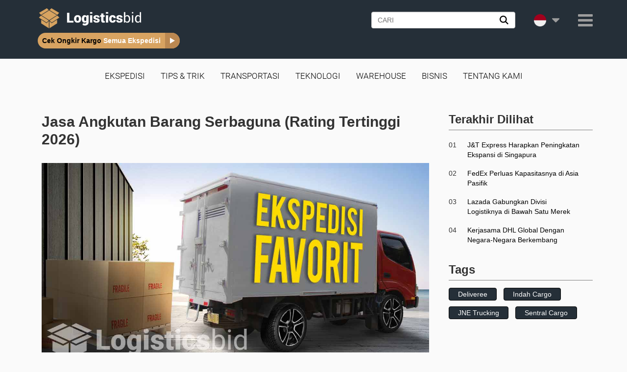

--- FILE ---
content_type: text/html; charset=UTF-8
request_url: https://logisticsbid.com/jasa-angkutan-barang-serbaguna-rating-tertinggi/
body_size: 21332
content:
<!DOCTYPE html>
<html lang='id' >
<head>
	<meta name="google-site-verification" content="BE3WT9y4x8GYKzUQwqE18kYISPa523dQGHTh04PkJQs" />
    <meta http-equiv="X-UA-Compatible" content="IE=edge">
    <meta name="viewport" content="width=device-width, initial-scale=1">
    <link rel="stylesheet" href="/wp-content/themes/gempalogistik/assets/css/style.css">
    <meta name="google-site-verification" content="ZngkPVal9BMBvCbYYoML2e0ro8O9nJBVhzkclv6rN5A" />
    <meta charset="UTF-8">
            <title>
        Jasa Angkutan Barang Serbaguna (Rating Tertinggi 2026)    </title>
    <link rel="shortcut icon" sizes="32x32" href="/wp-content/themes/gempalogistik/assets/img/Favicon-v2.png">
    <link rel="apple-touch-icon-precomposed" href="/wp-content/themes/gempalogistik/assets/img/Favicon-v2.png" />
    <!-- for Google -->
    <meta name="robots" content="index, follow "/>
                            <meta name="description" content="Harga dan layanan dari rekomendasi jasa angkutan barang serbaguna dengan rating tertinggi." />
                                        <!-- for Facebook -->
                <meta property="og:title" content="Jasa Angkutan Barang Serbaguna (Rating Tertinggi 2026)" />
            <meta property="og:type" content="article" />
                <meta property="og:image" content="https://logisticsbid.com/wp-content/uploads/2022/05/jasa-angkutan-barang-terdekat-og-1024x630.jpg"/>
                                    <meta name="og:description" content="Harga dan layanan dari rekomendasi jasa angkutan barang serbaguna dengan rating tertinggi." />
                                                    <meta property="og:url" content="https://logisticsbid.com/jasa-angkutan-barang-serbaguna-rating-tertinggi/"/>
                    <meta property="og:site_name" content="https://logisticsbid.com" />
        <!-- for Twitter -->
                <meta name="twitter:title" content="Jasa Angkutan Barang Serbaguna (Rating Tertinggi 2026)" />
                                     <meta name="twitter:description" content="Harga dan layanan dari rekomendasi jasa angkutan barang serbaguna dengan rating tertinggi." />
                                                    <meta property="og:image" content="https://logisticsbid.com/wp-content/uploads/2022/05/jasa-angkutan-barang-terdekat-og-1024x630.jpg"/>
            <meta name="twitter:card" content="summary"/>
    <meta name="twitter:site" content="@logisticsbid"/>
    <link rel="canonical" href="https://logisticsbid.com/jasa-angkutan-barang-serbaguna-rating-tertinggi/"/>
    <!-- All comments right below to disable Google Analytics for the ticket DLVR-27217 -->
                        <!-- <script async src="https://www.googletagmanager.com/gtag/js?id=UA-182162755-1"></script>
            <script>
                window.dataLayer = window.dataLayer || [];
                function gtag(){dataLayer.push(arguments);}
                gtag('js', new Date());

                gtag('config', 'UA-182162755-1');
            </script>  -->
                    <!-- Global site tag (gtag.js) - Google Analytics -->
            <!-- <script async src="https://www.googletagmanager.com/gtag/js?id=UA-182162755-1"></script>
            <script>
                window.dataLayer = window.dataLayer || [];
                function gtag(){dataLayer.push(arguments);}
                gtag('js', new Date());

                gtag('config', 'UA-182162755-1');
            </script>  -->
                    <!-- Global site tag (gtag.js) - Google Analytics -->
            <!-- <script async src="https://www.googletagmanager.com/gtag/js?id=UA-182162755-1"></script> -->
            <!-- <script>
                window.dataLayer = window.dataLayer || [];
                function gtag(){dataLayer.push(arguments);}
                gtag('js', new Date());
                gtag('config', 'UA-182162755-1');
            </script>  -->
            <!-- End Google Tag Manager -->
        
        <!-- Google Tag Manager -->
        <script>(function(w,d,s,l,i){w[l]=w[l]||[];w[l].push({'gtm.start':
            new Date().getTime(),event:'gtm.js'});var f=d.getElementsByTagName(s)[0],
            j=d.createElement(s),dl=l!='dataLayer'?'&l='+l:'';j.async=true;j.src=
            'https://www.googletagmanager.com/gtm.js?id='+i+dl;f.parentNode.insertBefore(j,f);
            })(window,document,'script','dataLayer','GTM-T337ZX3');</script>
            <!-- End Google Tag Manager -->
        <script type="application/ld+json"> {"@context": "https://schema.org",
  "@type": "FAQPage",
  "mainEntity": [
    {
      "@type": "Question",
      "name": "Apa saja 4 hal yang perlu diperhatikan dalam memilih jasa angkutan barang?",
      "acceptedAnswer": {
        "@type": "Answer",
        "text": "Pertama, lihat daftar jasa angkutan barang kami yang paling berperingkat di artikel ini. Kemudian baca terus untuk melihat dan membandingkan harga, layanan, dan manfaatnya. Artikel kami membagikan detail berharga tentang masing-masing dan memberikan rekomendasi yang berguna."
      }
    },
    {
      "@type": "Question",
      "name": "Siapa angkutan barang serba guna dengan peringkat tertinggi terdekat?",
      "acceptedAnswer": {
        "@type": "Answer",
        "text": "Deliveree, JNE, dan Indah Cargo adalah nama-nama berperingkat tinggi yang kami rekomendasikan. Cakupan layanan mereka yang luas memungkinkan mereka untuk memenuhi berbagai jenis pemesanan dan kebutuhan. Pada artikel ini, kami berbicara tentang jenis layanan mereka secara lebih rinci dan membandingkan harga. Lihat mana yang cocok untuk Anda."
      }
    },
    {
      "@type": "Question",
      "name": "Angkutan barang mana yang paling mudah dipesan?",
      "acceptedAnswer": {
        "@type": "Answer",
        "text": "Itu tergantung apakah Anda lebih suka menelepon, menggunakan Whatsapp, atau jika Anda lebih suka aplikasi. Revolusi teknologi telah tiba sehingga semakin umum menggunakan aplikasi untuk melakukan pemesanan. 3 dari 5 penyedia peringkat tertinggi kami memiliki aplikasi dengan yang paling populer adalah Deliveree dengan aplikasi populer di Google Play dan Apple Apps Store. Baca artikel kami untuk melihat perbandingan penyedia terbaik dan cara memesan masing-masing."
      }
    }
]} </script>            <meta name='robots' content='max-image-preview:large' />
<link rel='dns-prefetch' href='//logisticsbid.com' />
<link rel="alternate" type="application/rss+xml" title="Logisticsbid &raquo; Jasa Angkutan Barang Serbaguna (Rating Tertinggi 2026) Comments Feed" href="https://logisticsbid.com/jasa-angkutan-barang-serbaguna-rating-tertinggi/feed/" />
<link rel='stylesheet' id='wp-block-library-css' href='https://logisticsbid.com/wp-includes/css/dist/block-library/style.min.css?ver=6.6.2' type='text/css' media='all' />
<style id='wpjoli-joli-table-of-contents-style-inline-css' type='text/css'>


</style>
<style id='classic-theme-styles-inline-css' type='text/css'>
/*! This file is auto-generated */
.wp-block-button__link{color:#fff;background-color:#32373c;border-radius:9999px;box-shadow:none;text-decoration:none;padding:calc(.667em + 2px) calc(1.333em + 2px);font-size:1.125em}.wp-block-file__button{background:#32373c;color:#fff;text-decoration:none}
</style>
<style id='global-styles-inline-css' type='text/css'>
:root{--wp--preset--aspect-ratio--square: 1;--wp--preset--aspect-ratio--4-3: 4/3;--wp--preset--aspect-ratio--3-4: 3/4;--wp--preset--aspect-ratio--3-2: 3/2;--wp--preset--aspect-ratio--2-3: 2/3;--wp--preset--aspect-ratio--16-9: 16/9;--wp--preset--aspect-ratio--9-16: 9/16;--wp--preset--color--black: #000000;--wp--preset--color--cyan-bluish-gray: #abb8c3;--wp--preset--color--white: #ffffff;--wp--preset--color--pale-pink: #f78da7;--wp--preset--color--vivid-red: #cf2e2e;--wp--preset--color--luminous-vivid-orange: #ff6900;--wp--preset--color--luminous-vivid-amber: #fcb900;--wp--preset--color--light-green-cyan: #7bdcb5;--wp--preset--color--vivid-green-cyan: #00d084;--wp--preset--color--pale-cyan-blue: #8ed1fc;--wp--preset--color--vivid-cyan-blue: #0693e3;--wp--preset--color--vivid-purple: #9b51e0;--wp--preset--gradient--vivid-cyan-blue-to-vivid-purple: linear-gradient(135deg,rgba(6,147,227,1) 0%,rgb(155,81,224) 100%);--wp--preset--gradient--light-green-cyan-to-vivid-green-cyan: linear-gradient(135deg,rgb(122,220,180) 0%,rgb(0,208,130) 100%);--wp--preset--gradient--luminous-vivid-amber-to-luminous-vivid-orange: linear-gradient(135deg,rgba(252,185,0,1) 0%,rgba(255,105,0,1) 100%);--wp--preset--gradient--luminous-vivid-orange-to-vivid-red: linear-gradient(135deg,rgba(255,105,0,1) 0%,rgb(207,46,46) 100%);--wp--preset--gradient--very-light-gray-to-cyan-bluish-gray: linear-gradient(135deg,rgb(238,238,238) 0%,rgb(169,184,195) 100%);--wp--preset--gradient--cool-to-warm-spectrum: linear-gradient(135deg,rgb(74,234,220) 0%,rgb(151,120,209) 20%,rgb(207,42,186) 40%,rgb(238,44,130) 60%,rgb(251,105,98) 80%,rgb(254,248,76) 100%);--wp--preset--gradient--blush-light-purple: linear-gradient(135deg,rgb(255,206,236) 0%,rgb(152,150,240) 100%);--wp--preset--gradient--blush-bordeaux: linear-gradient(135deg,rgb(254,205,165) 0%,rgb(254,45,45) 50%,rgb(107,0,62) 100%);--wp--preset--gradient--luminous-dusk: linear-gradient(135deg,rgb(255,203,112) 0%,rgb(199,81,192) 50%,rgb(65,88,208) 100%);--wp--preset--gradient--pale-ocean: linear-gradient(135deg,rgb(255,245,203) 0%,rgb(182,227,212) 50%,rgb(51,167,181) 100%);--wp--preset--gradient--electric-grass: linear-gradient(135deg,rgb(202,248,128) 0%,rgb(113,206,126) 100%);--wp--preset--gradient--midnight: linear-gradient(135deg,rgb(2,3,129) 0%,rgb(40,116,252) 100%);--wp--preset--font-size--small: 13px;--wp--preset--font-size--medium: 20px;--wp--preset--font-size--large: 36px;--wp--preset--font-size--x-large: 42px;--wp--preset--spacing--20: 0.44rem;--wp--preset--spacing--30: 0.67rem;--wp--preset--spacing--40: 1rem;--wp--preset--spacing--50: 1.5rem;--wp--preset--spacing--60: 2.25rem;--wp--preset--spacing--70: 3.38rem;--wp--preset--spacing--80: 5.06rem;--wp--preset--shadow--natural: 6px 6px 9px rgba(0, 0, 0, 0.2);--wp--preset--shadow--deep: 12px 12px 50px rgba(0, 0, 0, 0.4);--wp--preset--shadow--sharp: 6px 6px 0px rgba(0, 0, 0, 0.2);--wp--preset--shadow--outlined: 6px 6px 0px -3px rgba(255, 255, 255, 1), 6px 6px rgba(0, 0, 0, 1);--wp--preset--shadow--crisp: 6px 6px 0px rgba(0, 0, 0, 1);}:where(.is-layout-flex){gap: 0.5em;}:where(.is-layout-grid){gap: 0.5em;}body .is-layout-flex{display: flex;}.is-layout-flex{flex-wrap: wrap;align-items: center;}.is-layout-flex > :is(*, div){margin: 0;}body .is-layout-grid{display: grid;}.is-layout-grid > :is(*, div){margin: 0;}:where(.wp-block-columns.is-layout-flex){gap: 2em;}:where(.wp-block-columns.is-layout-grid){gap: 2em;}:where(.wp-block-post-template.is-layout-flex){gap: 1.25em;}:where(.wp-block-post-template.is-layout-grid){gap: 1.25em;}.has-black-color{color: var(--wp--preset--color--black) !important;}.has-cyan-bluish-gray-color{color: var(--wp--preset--color--cyan-bluish-gray) !important;}.has-white-color{color: var(--wp--preset--color--white) !important;}.has-pale-pink-color{color: var(--wp--preset--color--pale-pink) !important;}.has-vivid-red-color{color: var(--wp--preset--color--vivid-red) !important;}.has-luminous-vivid-orange-color{color: var(--wp--preset--color--luminous-vivid-orange) !important;}.has-luminous-vivid-amber-color{color: var(--wp--preset--color--luminous-vivid-amber) !important;}.has-light-green-cyan-color{color: var(--wp--preset--color--light-green-cyan) !important;}.has-vivid-green-cyan-color{color: var(--wp--preset--color--vivid-green-cyan) !important;}.has-pale-cyan-blue-color{color: var(--wp--preset--color--pale-cyan-blue) !important;}.has-vivid-cyan-blue-color{color: var(--wp--preset--color--vivid-cyan-blue) !important;}.has-vivid-purple-color{color: var(--wp--preset--color--vivid-purple) !important;}.has-black-background-color{background-color: var(--wp--preset--color--black) !important;}.has-cyan-bluish-gray-background-color{background-color: var(--wp--preset--color--cyan-bluish-gray) !important;}.has-white-background-color{background-color: var(--wp--preset--color--white) !important;}.has-pale-pink-background-color{background-color: var(--wp--preset--color--pale-pink) !important;}.has-vivid-red-background-color{background-color: var(--wp--preset--color--vivid-red) !important;}.has-luminous-vivid-orange-background-color{background-color: var(--wp--preset--color--luminous-vivid-orange) !important;}.has-luminous-vivid-amber-background-color{background-color: var(--wp--preset--color--luminous-vivid-amber) !important;}.has-light-green-cyan-background-color{background-color: var(--wp--preset--color--light-green-cyan) !important;}.has-vivid-green-cyan-background-color{background-color: var(--wp--preset--color--vivid-green-cyan) !important;}.has-pale-cyan-blue-background-color{background-color: var(--wp--preset--color--pale-cyan-blue) !important;}.has-vivid-cyan-blue-background-color{background-color: var(--wp--preset--color--vivid-cyan-blue) !important;}.has-vivid-purple-background-color{background-color: var(--wp--preset--color--vivid-purple) !important;}.has-black-border-color{border-color: var(--wp--preset--color--black) !important;}.has-cyan-bluish-gray-border-color{border-color: var(--wp--preset--color--cyan-bluish-gray) !important;}.has-white-border-color{border-color: var(--wp--preset--color--white) !important;}.has-pale-pink-border-color{border-color: var(--wp--preset--color--pale-pink) !important;}.has-vivid-red-border-color{border-color: var(--wp--preset--color--vivid-red) !important;}.has-luminous-vivid-orange-border-color{border-color: var(--wp--preset--color--luminous-vivid-orange) !important;}.has-luminous-vivid-amber-border-color{border-color: var(--wp--preset--color--luminous-vivid-amber) !important;}.has-light-green-cyan-border-color{border-color: var(--wp--preset--color--light-green-cyan) !important;}.has-vivid-green-cyan-border-color{border-color: var(--wp--preset--color--vivid-green-cyan) !important;}.has-pale-cyan-blue-border-color{border-color: var(--wp--preset--color--pale-cyan-blue) !important;}.has-vivid-cyan-blue-border-color{border-color: var(--wp--preset--color--vivid-cyan-blue) !important;}.has-vivid-purple-border-color{border-color: var(--wp--preset--color--vivid-purple) !important;}.has-vivid-cyan-blue-to-vivid-purple-gradient-background{background: var(--wp--preset--gradient--vivid-cyan-blue-to-vivid-purple) !important;}.has-light-green-cyan-to-vivid-green-cyan-gradient-background{background: var(--wp--preset--gradient--light-green-cyan-to-vivid-green-cyan) !important;}.has-luminous-vivid-amber-to-luminous-vivid-orange-gradient-background{background: var(--wp--preset--gradient--luminous-vivid-amber-to-luminous-vivid-orange) !important;}.has-luminous-vivid-orange-to-vivid-red-gradient-background{background: var(--wp--preset--gradient--luminous-vivid-orange-to-vivid-red) !important;}.has-very-light-gray-to-cyan-bluish-gray-gradient-background{background: var(--wp--preset--gradient--very-light-gray-to-cyan-bluish-gray) !important;}.has-cool-to-warm-spectrum-gradient-background{background: var(--wp--preset--gradient--cool-to-warm-spectrum) !important;}.has-blush-light-purple-gradient-background{background: var(--wp--preset--gradient--blush-light-purple) !important;}.has-blush-bordeaux-gradient-background{background: var(--wp--preset--gradient--blush-bordeaux) !important;}.has-luminous-dusk-gradient-background{background: var(--wp--preset--gradient--luminous-dusk) !important;}.has-pale-ocean-gradient-background{background: var(--wp--preset--gradient--pale-ocean) !important;}.has-electric-grass-gradient-background{background: var(--wp--preset--gradient--electric-grass) !important;}.has-midnight-gradient-background{background: var(--wp--preset--gradient--midnight) !important;}.has-small-font-size{font-size: var(--wp--preset--font-size--small) !important;}.has-medium-font-size{font-size: var(--wp--preset--font-size--medium) !important;}.has-large-font-size{font-size: var(--wp--preset--font-size--large) !important;}.has-x-large-font-size{font-size: var(--wp--preset--font-size--x-large) !important;}
:where(.wp-block-post-template.is-layout-flex){gap: 1.25em;}:where(.wp-block-post-template.is-layout-grid){gap: 1.25em;}
:where(.wp-block-columns.is-layout-flex){gap: 2em;}:where(.wp-block-columns.is-layout-grid){gap: 2em;}
:root :where(.wp-block-pullquote){font-size: 1.5em;line-height: 1.6;}
</style>
<link rel='stylesheet' id='contact-form-7-css' href='https://logisticsbid.com/wp-content/plugins/contact-form-7/includes/css/styles.css?ver=5.9.8' type='text/css' media='all' />
<link rel='stylesheet' id='wpjoli-joli-tocv2-styles-css' href='https://logisticsbid.com/wp-content/plugins/joli-table-of-contents/assets/public/css/wpjoli-joli-table-of-contents.min.css?ver=2.6.0' type='text/css' media='all' />
<link rel='stylesheet' id='wpjoli-joli-tocv2-theme-original-css' href='https://logisticsbid.com/wp-content/plugins/joli-table-of-contents/assets/public/css/themes/original.min.css?ver=2.6.0' type='text/css' media='all' />
<link rel="https://api.w.org/" href="https://logisticsbid.com/wp-json/" /><link rel="alternate" title="JSON" type="application/json" href="https://logisticsbid.com/wp-json/wp/v2/posts/11053" /><link rel="EditURI" type="application/rsd+xml" title="RSD" href="https://logisticsbid.com/xmlrpc.php?rsd" />
<meta name="generator" content="WordPress 6.6.2" />
<link rel='shortlink' href='https://logisticsbid.com/?p=11053' />
		<style type="text/css" id="wp-custom-css">
			li.page_item.page-item-2200 {
	display: none;
}
#tag-content .post-list .owl-item .post-contents img {
    height: 0;
}
#tag-content .post-list .owl-item.active .post-contents img {
    height: auto;
}		</style>
		    <noscript>Your browser does not support JavaScript!</noscript>
    <script  src="/wp-content/themes/gempalogistik/assets/js/jquery-3.6.0.min.js?ver=3.6.0" ></script>
    <!-- script for clarity tracking -->
    <script type="text/javascript">
        (function(c,l,a,r,i,t,y){
            c[a]=c[a]||function(){(c[a].q=c[a].q||[]).push(arguments)};
            t=l.createElement(r);t.async=1;t.src="https://www.clarity.ms/tag/"+i;
            y=l.getElementsByTagName(r)[0];y.parentNode.insertBefore(t,y);
        })(window, document, "clarity", "script", "si9fxc0frf");
    </script>
</head>
<body id="id-site"class="post-template-default single single-post postid-11053 single-format-standard">
    <!-- <a href="https://gempalogistik.id/?page_id=21" id="myBtn" class="rotate"><p>Contact us</p></a> -->
    <!-- Google Tag Manager (noscript) -->
    <noscript><iframe src="https://www.googletagmanager.com/ns.html?id=GTM-T337ZX3"
    height="0" width="0" style="display:none;visibility:hidden"></iframe></noscript>
    <!-- End Google Tag Manager (noscript) -->
  <nav class="navbar navbar-inverse navbar-gempa">
        <div class="container container-header">
        <div class="navbar-header navbar-logo">
                    <a class="navbar-brand" title="Logisticsbid" href="https://logisticsbid.com"><img src="/wp-content/uploads/2019/04/Logisticsbid-Logo.png" class="logo-home" alt="Logo"></a>
                    <div class="button-wrapper-mb">
                <div class="country-flags">
                    <div class="country-flags-container button-country-toggle">
                        <div class="current-flag">
                                                            <img src="/wp-content/uploads/2019/09/indonesia.png" alt="Logisticsbid Indonesia" class="flag-indonesia">
                                                    </div>
                        <i class="fa fa-caret-down"></i>
                    </div>

                        <ul class="sub-menu-country">
                            <li class="active-country">
                                <div class="menu-div-as-link" onclick="onClickDivAsLink('https://logisticsbid.com')">
                                    <img src="/wp-content/uploads/2019/09/indonesia.png" alt="Logisticsbid Indonesia" class="flag-indonesia">
                                    <span>Indonesia</span>
                                </div>
                            </li>
                            <li class="">
                                <div class="menu-div-as-link" onclick="onClickDivAsLink('https://logisticsbid.com/ph/')">
                                    <img src="/wp-content/uploads/2019/09/philippines.png" alt="" class="flag-philippines">
                                    <span>Philippines</span>
                                </div>
                            </li>
                            <li class="">
                                <a class="menu-div-as-link" href="https://logisticsbid.com/th/">
                                    <img src="/wp-content/uploads/2019/09/thailand.png" alt="" class="flag-thailand">
                                    <span>ไทย</span>
                                </a>
                            </li>
                        </ul>
                </div>
                <div class="dropdown">
                    <!-- <button onclick="dropdownFunction()" class="dropbtn"></button> -->
                    <button type="button" onclick="dropdownFunction()" class="navbar-toggle hambuger-button" data-target="#navbarGempa">
                        <span class="icon-bar"></span>
                        <span class="icon-bar"></span>
                        <span class="icon-bar"></span>
                    </button>
                </div>
            </div>
                                <div class="cek-ongkir-button menu">
                        <a href="https://logisticsbid.com/cek-ongkir/">
                            <span class="left-part">Cek Ongkir Kargo</span>
                            <span class="center-part">Semua Ekspedisi</span>
                            <span class="icon"></span>
                        </a>
                    </div>
                            

        </div>
        <div class="collapse navbar-collapse" id="navbarGempa">
            <ul class="nav navbar-nav navbar-right">
                <li class="search-wrapper item-sub-menu">
                     <form class="search-form-custom" action="https://logisticsbid.com/" method="get">
 	<div class="form-group">
 		 		<div class="inner-addon right-addon">
 			<input type="text" class="form-control" placeholder="CARI" name="s" id="s" value=""/>
		 	<button type="submit" class="search-submit">
				<img width=18 src="/wp-content/themes/gempalogistik/assets/img/search.svg" alt="search">
			</button>
		</div>
 	</div>
 </form>                </li>
                <li class="country-flags item-sub-menu">
                    <div class="country-flags-container button-country-toggle">
                        <div class="current-flag">
                                                            <img src="/wp-content/uploads/2019/09/indonesia.png" alt="Logisticsbid Indonesia" class="flag-indonesia">
                                                    </div>
                        <i class="fa fa-caret-down"></i>
                    </div>

                        <ul class="sub-menu-country">
                            <li class="active-country">
                                <div class="menu-div-as-link" onclick="onClickDivAsLink('https://logisticsbid.com')">
                                    <img src="/wp-content/uploads/2019/09/indonesia.png" alt="Logisticsbid Indonesia" class="flag-indonesia">
                                    <span>Indonesia</span>
                                </div>
                            </li>
                            <li class="">
                                <div class="menu-div-as-link" onclick="onClickDivAsLink('https://logisticsbid.com/ph/')">
                                    <img src="/wp-content/uploads/2019/09/philippines.png" alt="" class="flag-philippines">
                                    <span>Philippines</span>
                                </div>
                            </li>
                            <li class="">
                                <a class="menu-div-as-link" href="https://logisticsbid.com/th/">
                                    <img src="/wp-content/uploads/2019/09/thailand.png" alt="" class="flag-thailand">
                                    <span>ไทย</span>
                                </a>
                            </li>
                        </ul>
                </li>
                <li class="nav-item dropdown gempa-menu-bars item-sub-menu hambuger-button">
                    <!-- <a class="nav-link dropdown-toggle" href="#" id="navbarDropdown" role="button" data-toggle="dropdown" aria-haspopup="true" aria-expanded="false">
                        <i class="fa fa-bars"></i>
                    </a> -->
                                        <div class="dropdown">
                        <button onclick="myFunction()" class="dropbtn"></button>
                        <div id="myDropdown" class="dropdown-content close-outside">
                            <ul id="menu-main-menu" class="dropdown-menu"><li id="menu-item-7599" class="menu-item menu-item-type-taxonomy menu-item-object-category current-post-ancestor current-menu-parent current-post-parent menu-item-7599 nav-item"><a title="Ekspedisi" href="https://logisticsbid.com/blog/ekspedisi/">Ekspedisi</a></li>
<li id="menu-item-7601" class="menu-item menu-item-type-taxonomy menu-item-object-category menu-item-7601 nav-item"><a title="Tips &#038; Trik" href="https://logisticsbid.com/blog/tips-trik/">Tips &amp; Trik</a></li>
<li id="menu-item-2214" class="menu-item menu-item-type-post_type menu-item-object-page menu-item-home menu-item-2214 nav-item"><a title="Beranda" href="https://logisticsbid.com/">Beranda</a></li>
<li id="menu-item-7603" class="menu-item menu-item-type-taxonomy menu-item-object-category current-post-ancestor current-menu-parent current-post-parent menu-item-7603 nav-item"><a title="Transportasi" href="https://logisticsbid.com/blog/transportasi/">Transportasi</a></li>
<li id="menu-item-7604" class="menu-item menu-item-type-taxonomy menu-item-object-category menu-item-7604 nav-item"><a title="Teknologi" href="https://logisticsbid.com/blog/teknologi/">Teknologi</a></li>
<li id="menu-item-7605" class="menu-item menu-item-type-taxonomy menu-item-object-category menu-item-7605 nav-item"><a title="Warehouse" href="https://logisticsbid.com/blog/warehouse/">Warehouse</a></li>
<li id="menu-item-7606" class="menu-item menu-item-type-taxonomy menu-item-object-category menu-item-7606 nav-item"><a title="Bisnis" href="https://logisticsbid.com/blog/bisnis/">Bisnis</a></li>
<li id="menu-item-2213" class="menu-item menu-item-type-post_type menu-item-object-page menu-item-2213 nav-item"><a title="Tentang Kami" href="https://logisticsbid.com/tentang-kami/">Tentang Kami</a></li>
</ul>                        </div>
                    </div>
                                    </li>
            </ul>
        </div>
        
    </div>
</nav>

<div class="primary-menu-container"><ul id="nav-menu-toggle" class="nav-menu"><li id="menu-item-7565" class="menu-item menu-item-type-taxonomy menu-item-object-category current-post-ancestor current-menu-parent current-post-parent menu-item-7565 nav-item"><a title="Ekspedisi" href="https://logisticsbid.com/blog/ekspedisi/">Ekspedisi</a></li>
<li id="menu-item-7567" class="menu-item menu-item-type-taxonomy menu-item-object-category menu-item-7567 nav-item"><a title="Tips &#038; Trik" href="https://logisticsbid.com/blog/tips-trik/">Tips &amp; Trik</a></li>
<li id="menu-item-7569" class="menu-item menu-item-type-taxonomy menu-item-object-category current-post-ancestor current-menu-parent current-post-parent menu-item-7569 nav-item"><a title="Transportasi" href="https://logisticsbid.com/blog/transportasi/">Transportasi</a></li>
<li id="menu-item-7570" class="menu-item menu-item-type-taxonomy menu-item-object-category menu-item-7570 nav-item"><a title="Teknologi" href="https://logisticsbid.com/blog/teknologi/">Teknologi</a></li>
<li id="menu-item-7571" class="menu-item menu-item-type-taxonomy menu-item-object-category menu-item-7571 nav-item"><a title="Warehouse" href="https://logisticsbid.com/blog/warehouse/">Warehouse</a></li>
<li id="menu-item-7572" class="menu-item menu-item-type-taxonomy menu-item-object-category menu-item-7572 nav-item"><a title="Bisnis" href="https://logisticsbid.com/blog/bisnis/">Bisnis</a></li>
<li id="menu-item-7573" class="menu-item menu-item-type-post_type menu-item-object-page menu-item-7573 nav-item"><a title="Tentang Kami" href="https://logisticsbid.com/tentang-kami/">Tentang Kami</a></li>
</ul></div>        	<div class="primary-content-section">
		<div class="container">
			<div class="primary-content">
				<div class="container">
					<div class="row">
																					<div class="col-md-12 col-xl-12 col-sm-12 col-xs-12">
									<div class="content">
										<div class="content-header">
											<h1>Jasa Angkutan Barang Serbaguna (Rating Tertinggi 2026)</h1>
										</div>
									</div>
									<div class="content-body ">
										<p><img fetchpriority="high" decoding="async" class="alignnone wp-image-11055 size-full" src="https://logisticsbid.com/wp-content/uploads/2022/05/jasa-angkutan-barang-terdekat-og.jpg" alt="Jasa Angkutan Barang Terdekat" width="1200" height="630" srcset="https://logisticsbid.com/wp-content/uploads/2022/05/jasa-angkutan-barang-terdekat-og.jpg 1200w, https://logisticsbid.com/wp-content/uploads/2022/05/jasa-angkutan-barang-terdekat-og-300x158.jpg 300w, https://logisticsbid.com/wp-content/uploads/2022/05/jasa-angkutan-barang-terdekat-og-1024x538.jpg 1024w, https://logisticsbid.com/wp-content/uploads/2022/05/jasa-angkutan-barang-terdekat-og-768x403.jpg 768w" sizes="(max-width: 1200px) 100vw, 1200px"></p>
<p>Dengan banyaknya pilihan yang tersedia, bagaimana Anda memilih <strong>jasa angkutan barang</strong>&nbsp;yang tepat untuk Anda? Mulailah dengan melihat daftar terbaru <strong>angkutan barang</strong> yang telah menerima rating tinggi di pasar. Baca lebih lanjut untuk melihat perbandingan harga, layanan, dan tips rahasia tentang cara mendapatkan hasil maksimal dari <strong>angkutan barang terdekat</strong>.<span style="color: #ffffff">.</span></p>
<div class="cek-ongkir-button blog">
			<a href="https://logisticsbid.com/cek-ongkir/">
				<span class="left-part">Cek Ongkir Kargo</span>
				<span class="center-part">Semua Ekspedisi</span>
				<span class="icon"></span>
			</a>
		</div>
    
    <style>
        .wpj-jtoc.--jtoc-theme-original.--jtoc-has-custom-styles {
        --jtoc-numeration-suffix: ". ";
        }
                .wpj-jtoc.--jtoc-theme-original.--jtoc-has-custom-styles {
        --jtoc-toc-border: 1px solid;
--jtoc-toc-border-color: #dda654;
--jtoc-background-color: #dda654;
--jtoc-title-color: rgba(0,0,0,0.88);
--jtoc-title-font-size: 125%;
--jtoc-title-label-font-weight: 600;
--jtoc-body-background-color: #ddac61;
--jtoc-headings-line-height: 25px;
--jtoc-headings-background-color: rgba(221,51,51,0);
--jtoc-headings-background-color-hover: #dddddd;
--jtoc-numeration-color: #000000;
--jtoc-numeration-color-hover: #000000;
--jtoc-numeration-color-active: #000000;
--jtoc-link-color: #000000;
--jtoc-link-color-hover: #000000;
--jtoc-link-background-color-hover: rgba(221,153,51,0);
--jtoc-link-color-active: #000000;
        }    </style>



<div id="wpj-jtoc" class="wpj-jtoc wpj-jtoc--main --jtoc-the-content --jtoc-theme-original --jtoc-title-align-left --jtoc-toggle-icon --jtoc-toggle-position-right --jtoc-toggle-2 --jtoc-has-numeration --jtoc-has-custom-styles --jtoc-is-folded" >
    
    <!-- TOC -->
    <div class="wpj-jtoc--toc ">
                            <div class="wpj-jtoc--header">
                <div class="wpj-jtoc--header-main">
                                        <div class="wpj-jtoc--title">
                        <span class="wpj-jtoc--title-label">Daftar Isi</span>
                    </div>
                                                                <div class="wpj-jtoc--toggle-wrap">
                                                                                                                    <div class="wpj-jtoc--toggle-box">
                                    <div class="wpj-jtoc--toggle"></div>
                                </div>
                                                    </div>
                                    </div>
            </div>
                                <div class="wpj-jtoc--body">
                        <nav class="wpj-jtoc--nav">
                <ol class="wpj-jtoc--items"><li class="wpj-jtoc--item --jtoc-h2">
        <div class="wpj-jtoc--item-content" data-depth="2">
                        <a href="#section_1" title="Apa Itu Jasa Angkutan Barang?" data-numeration="1" >Apa Itu Jasa Angkutan Barang?</a>
                    </div> <ol class="wpj-jtoc--items"><li class="wpj-jtoc--item --jtoc-h3">
        <div class="wpj-jtoc--item-content" data-depth="3">
                        <a href="#section_2" title="Apa Saja Jasa Angkut Untuk Pindahan?" data-numeration="1.1" >Apa Saja Jasa Angkut Untuk Pindahan?</a>
                    </div> </li></ol></li><li class="wpj-jtoc--item --jtoc-h2">
        <div class="wpj-jtoc--item-content" data-depth="2">
                        <a href="#section_3" title="Ada Berapa Jenis Jasa Angkutan Barang?" data-numeration="2" >Ada Berapa Jenis Jasa Angkutan Barang?</a>
                    </div> <ol class="wpj-jtoc--items"><li class="wpj-jtoc--item --jtoc-h3">
        <div class="wpj-jtoc--item-content" data-depth="3">
                        <a href="#section_4" title="Berdasarkan Jalur Pengiriman" data-numeration="2.1" >Berdasarkan Jalur Pengiriman</a>
                    </div> </li><li class="wpj-jtoc--item --jtoc-h3">
        <div class="wpj-jtoc--item-content" data-depth="3">
                        <a href="#section_5" title="Berdasarkan Jenis Barang" data-numeration="2.2" >Berdasarkan Jenis Barang</a>
                    </div> </li><li class="wpj-jtoc--item --jtoc-h3">
        <div class="wpj-jtoc--item-content" data-depth="3">
                        <a href="#section_6" title="Berdasarkan Kecepatan Pengiriman" data-numeration="2.3" >Berdasarkan Kecepatan Pengiriman</a>
                    </div> </li><li class="wpj-jtoc--item --jtoc-h3">
        <div class="wpj-jtoc--item-content" data-depth="3">
                        <a href="#section_7" title="Berdasarkan Jangkauan Pengiriman" data-numeration="2.4" >Berdasarkan Jangkauan Pengiriman</a>
                    </div> </li><li class="wpj-jtoc--item --jtoc-h3">
        <div class="wpj-jtoc--item-content" data-depth="3">
                        <a href="#section_8" title="Berdasarkan Kapasitas Pengiriman" data-numeration="2.5" >Berdasarkan Kapasitas Pengiriman</a>
                    </div> </li></ol></li><li class="wpj-jtoc--item --jtoc-h2">
        <div class="wpj-jtoc--item-content" data-depth="2">
                        <a href="#section_9" title="Apa Itu Angkutan Barang Khusus?" data-numeration="3" >Apa Itu Angkutan Barang Khusus?</a>
                    </div> <ol class="wpj-jtoc--items"><li class="wpj-jtoc--item --jtoc-h3">
        <div class="wpj-jtoc--item-content" data-depth="3">
                        <a href="#section_10" title="Apa Saja Jenis-Jenis Angkutan Barang Khusus?" data-numeration="3.1" >Apa Saja Jenis-Jenis Angkutan Barang Khusus?</a>
                    </div> </li></ol></li><li class="wpj-jtoc--item --jtoc-h2">
        <div class="wpj-jtoc--item-content" data-depth="2">
                        <a href="#section_11" title="Siapa Saja Pihak-Pihak Terkait dalam Pengangkutan?" data-numeration="4" >Siapa Saja Pihak-Pihak Terkait dalam Pengangkutan?</a>
                    </div> </li><li class="wpj-jtoc--item --jtoc-h2">
        <div class="wpj-jtoc--item-content" data-depth="2">
                        <a href="#section_12" title="Barang Apa Saja yang Bisa Dikirim Jasa Angkut?" data-numeration="5" >Barang Apa Saja yang Bisa Dikirim Jasa Angkut?</a>
                    </div> </li><li class="wpj-jtoc--item --jtoc-h2">
        <div class="wpj-jtoc--item-content" data-depth="2">
                        <a href="#section_13" title="Bagaimana Cara Memilih Jasa Angkutan Barang?" data-numeration="6" >Bagaimana Cara Memilih Jasa Angkutan Barang?</a>
                    </div> <ol class="wpj-jtoc--items"><li class="wpj-jtoc--item --jtoc-h3">
        <div class="wpj-jtoc--item-content" data-depth="3">
                        <a href="#section_14" title="Deliveree" data-numeration="6.1" >Deliveree</a>
                    </div> </li><li class="wpj-jtoc--item --jtoc-h3">
        <div class="wpj-jtoc--item-content" data-depth="3">
                        <a href="#section_15" title="JNE" data-numeration="6.2" >JNE</a>
                    </div> </li><li class="wpj-jtoc--item --jtoc-h3">
        <div class="wpj-jtoc--item-content" data-depth="3">
                        <a href="#section_16" title="Indah Cargo" data-numeration="6.3" >Indah Cargo</a>
                    </div> </li><li class="wpj-jtoc--item --jtoc-h3">
        <div class="wpj-jtoc--item-content" data-depth="3">
                        <a href="#section_17" title="ID Express" data-numeration="6.4" >ID Express</a>
                    </div> </li><li class="wpj-jtoc--item --jtoc-h3">
        <div class="wpj-jtoc--item-content" data-depth="3">
                        <a href="#section_18" title="Sentral Cargo" data-numeration="6.5" >Sentral Cargo</a>
                    </div> </li></ol></li><li class="wpj-jtoc--item --jtoc-h2">
        <div class="wpj-jtoc--item-content" data-depth="2">
                        <a href="#section_19" title="Bagaimana Cara Cek Harga Jasa Angkutan Barang?" data-numeration="7" >Bagaimana Cara Cek Harga Jasa Angkutan Barang?</a>
                    </div> <ol class="wpj-jtoc--items"><li class="wpj-jtoc--item --jtoc-h3">
        <div class="wpj-jtoc--item-content" data-depth="3">
                        <a href="#section_20" title="Cara Cek Harga Deliveree" data-numeration="7.1" >Cara Cek Harga Deliveree</a>
                    </div> </li><li class="wpj-jtoc--item --jtoc-h3">
        <div class="wpj-jtoc--item-content" data-depth="3">
                        <a href="#section_21" title="Cara Cek Harga JNE" data-numeration="7.2" >Cara Cek Harga JNE</a>
                    </div> </li><li class="wpj-jtoc--item --jtoc-h3">
        <div class="wpj-jtoc--item-content" data-depth="3">
                        <a href="#section_22" title="Cara Cek Harga Indah Cargo" data-numeration="7.3" >Cara Cek Harga Indah Cargo</a>
                    </div> </li><li class="wpj-jtoc--item --jtoc-h3">
        <div class="wpj-jtoc--item-content" data-depth="3">
                        <a href="#section_23" title="Cara Cek Harga ID Express" data-numeration="7.4" >Cara Cek Harga ID Express</a>
                    </div> </li><li class="wpj-jtoc--item --jtoc-h3">
        <div class="wpj-jtoc--item-content" data-depth="3">
                        <a href="#section_24" title="Cara Cek Harga Sentral Cargo" data-numeration="7.5" >Cara Cek Harga Sentral Cargo</a>
                    </div> </li></ol></li><li class="wpj-jtoc--item --jtoc-h2">
        <div class="wpj-jtoc--item-content" data-depth="2">
                        <a href="#section_25" title="Layanan Standar yang Disediakan" data-numeration="8" >Layanan Standar yang Disediakan</a>
                    </div> </li><li class="wpj-jtoc--item --jtoc-h2">
        <div class="wpj-jtoc--item-content" data-depth="2">
                        <a href="#section_26" title="Layanan dan Benefit Lainnya." data-numeration="9" >Layanan dan Benefit Lainnya.</a>
                    </div> </li><li class="wpj-jtoc--item --jtoc-h2">
        <div class="wpj-jtoc--item-content" data-depth="2">
                        <a href="#section_27" title="Pertanyaan yang Sering Diajukan" data-numeration="10" >Pertanyaan yang Sering Diajukan</a>
                    </div> </li></ol>            </nav>
                                </div>
            </div>
</div>

<h2 id="section_1" class="joli-heading jtoc-heading"><b>Apa Itu Jasa Angkutan Barang?</b></h2>
<p>Jasa angkutan barang atau jasa angkut barang adalah layanan atau proses memindahkan barang dari satu tempat ke tempat lain. Layanan ini bisa digunakan untuk berbagai keperluan, seperti:</p>
<ul>
<li>Jasa angkut barang pindahan rumah atau kantor.</li>
<li>Jasa angkut pengiriman barang dagangan / bisnis.</li>
<li>Jasa angkut pengiriman barang pribadi.</li>
</ul>
<h3 style="font-size: 20px" id="section_2" class="joli-heading jtoc-heading"><span style="color: #000000"><b>Apa Saja Jasa Angkut Untuk Pindahan?</b></span></h3>
<p>Deliveree, GoBox, Lalamove merupakan pilihan jasa angkut barang yang bisa Anda gunakan untuk pindahan, baik untuk pindahan rumah, kos, apartemen, maupun kantor.</p>
<h2 id="section_3" class="joli-heading jtoc-heading"><b>Ada Berapa Jenis Jasa Angkutan Barang?</b></h2>
<p>Ada lima jenis jasa angkutan barang berdasarkan beberapa faktor, di antaranya:</p>
<h3 style="font-size: 20px" id="section_4" class="joli-heading jtoc-heading"><span style="color: #000000"><b>Berdasarkan Jalur Pengiriman</b></span></h3>
<ul>
<li>Jasa angkutan darat yang menggunakan kendaraan darat seperti truk, mobil box, dan kereta api untuk mengangkut barang. Cocok untuk pengiriman jarak dekat dan menengah.</li>
<li>Jasa angkutan laut menggunakan kapal laut untuk mengangkut barang. Cocok untuk pengiriman jarak jauh dan antar pulau.</li>
<li>Jasa angkutan udara menggunakan pesawat terbang untuk mengangkut barang. Cocok untuk pengiriman yang membutuhkan kecepatan tinggi.</li>
</ul>
<h3 style="font-size: 20px" id="section_5" class="joli-heading jtoc-heading"><span style="color: #000000"><b>Berdasarkan Jenis Barang</b></span></h3>
<ul>
<li>Jasa angkutan barang umum untuk mengangkut berbagai jenis barang, seperti elektronik, pakaian, dan makanan.</li>
<li>Jasa angkutan barang khusus untuk mengangkut barang-barang tertentu yang memerlukan penanganan khusus, seperti bahan berbahaya, mudah rusak, atau berpendingin.</li>
</ul>
<h3 style="font-size: 20px" id="section_6" class="joli-heading jtoc-heading"><span style="color: #000000"><b>Berdasarkan Kecepatan Pengiriman</b></span></h3>
<ul>
<li>Jasa angkutan reguler dengan waktu pengiriman standar.</li>
<li>Jasa angkutan ekspres memiliki waktu pengiriman yang lebih cepat dibandingkan reguler.</li>
</ul>
<h3 style="font-size: 20px" id="section_7" class="joli-heading jtoc-heading"><span style="color: #000000"><b>Berdasarkan Jangkauan Pengiriman</b></span></h3>
<ul>
<li>Jasa angkutan lokal melayani pengiriman dalam satu wilayah atau kota.</li>
<li>Jasa angkutan antar kota melayani pengiriman antar kota dalam satu pulau.</li>
<li>Jasa angkutan antar pulau melayani pengiriman antar pulau di Indonesia.</li>
<li>Jasa angkutan internasional melayani pengiriman ke luar negeri.</li>
</ul>
<h3 style="font-size: 20px" id="section_8" class="joli-heading jtoc-heading"><span style="color: #000000"><b>Berdasarkan Kapasitas Pengiriman</b></span></h3>
<ul>
<li>Jasa angkutan barang kecil melayani pengiriman barang dengan ukuran dan berat kecil.</li>
<li>Jasa angkutan barang besar untuk pengiriman barang dengan ukuran dan berat besar.</li>
</ul>
<h2 id="section_9" class="joli-heading jtoc-heading"><b>Apa Itu Angkutan Barang Khusus?</b></h2>
<p>Angkutan barang khusus adalah jenis angkutan barang untuk jenis barang tertentu yang memerlukan penanganan khusus selama proses pengangkutannya, seperti barang- barang yang bersifat berbahaya, mudah rusak, membutuhkan pengaturan temperatur atau kelembapan tertentu.</p>
<p>Angkutan barang khusus diatur dalam beberapa peraturan berikut:</p>
<ol>
<li><span style="color: #993300"><a style="color: #993300" href="https://peraturan.bpk.go.id/Home/Download/35325/UU%20Nomor%2014%20Tahun%201992.pdf" target="_blank" rel="noopener noreferrer">Undang-undang Nomor 14 Tahun 1992</a></span> tentang Lalu Lintas dan Angkutan Jalan</li>
<li><span style="color: #993300"><a style="color: #993300" href="https://jdih.dephub.go.id/api/media?data=[base64]" target="_blank" rel="noopener noreferrer">Peraturan Menteri Perhubungan Nomor 77 Tahun 2021</a></span>&nbsp;tentang Angkutan Barang Khusus</li>
<li><span style="color: #993300"><a style="color: #993300" href="https://peraturan.bpk.go.id/Download/35169/PP%20Nomor%2055%20Tahun%202012.pdf">Peraturan Pemerintah Nomor 55 Tahun 2012</a></span>&nbsp;tentang Angkutan Barang</li>
</ol>
<h3 style="font-size: 20px" id="section_10" class="joli-heading jtoc-heading"><span style="color: #000000"><b>Apa Saja Jenis-Jenis Angkutan Barang Khusus?</b></span></h3>
<p>Jenis-jenis angkutan barang khusus antara lain adalah:</p>
<ul>
<li><b>Angkutan barang berbahaya</b>: Jenis angkutan ini mengangkut barang-barang yang dapat membahayakan manusia, lingkungan, dan infrastruktur jika tidak ditangani dengan benar. Contohnya termasuk bahan kimia, gas beracun, dan bahan mudah terbakar.</li>
<li><b>Angkutan barang cair</b>: Jenis angkutan ini mengangkut barang-barang yang berbentuk cair, seperti minyak, bahan bakar, dan air.</li>
<li><b>Angkutan barang curah</b>: Jenis angkutan ini mengangkut barang-barang yang tidak dikemas dalam wadah, seperti pasir, batu, dan pupuk.</li>
<li><b>Angkutan barang mudah rusak</b>: Jenis angkutan ini mengangkut barang-barang yang mudah rusak, seperti makanan segar, bunga, dan obat-obatan.</li>
<li><b>Angkutan barang berpendingin</b>: Jenis angkutan ini mengangkut barang-barang yang memerlukan pengaturan temperatur dan kelembapan tertentu, seperti daging, ikan, dan produk susu.</li>
</ul>
<h2 id="section_11" class="joli-heading jtoc-heading"><b>Siapa Saja Pihak-Pihak Terkait dalam Pengangkutan?</b></h2>
<p>Dalam proses pengangkutan barang, terdapat berbagai pihak yang terlibat dan memiliki peran penting dalam memastikan pengiriman barang berjalan lancar. Pihak-pihak ini termasuk</p>
<ol>
<li>Perusahaan jasa angkutan barang.</li>
<li>Pengirim.</li>
<li>Penerima.</li>
<li>Pihak ketiga seperti agen pengiriman dan penyedia layanan logistik.</li>
</ol>
<h2 id="section_12" class="joli-heading jtoc-heading"><b>Barang Apa Saja yang Bisa Dikirim Jasa Angkut?</b></h2>
<p>Umumnya, semua jenis barang umum dan khusus bisa dikirim melalui jasa angkut. Namun, hal ini tergantung oleh kebijakan <span style="color: #993300"><a style="color: #993300" href="https://id.my-best.com/139305" target="_blank" rel="noopener noreferrer">penyedia layanan jasa angkut</a></span> yang Anda gunakan.&nbsp;Secara garis besar, terdapat beberapa barang terlarang yang berlaku hampir di semua ekspedisi, yaitu:</p>
<ul>
<li>Narkoba dan obat-obatan terlarang</li>
<li>Senjata api dan amunisi</li>
<li>Bahan-bahan berbahaya dan beracun</li>
<li>Barang ilegal dan pornografi</li>
<li>Barang yang mudah meledak</li>
<li>Barang yang berbau menyengat</li>
<li>Barang yang dapat merusak alat angkut</li>
</ul>
<h2 id="section_13" class="joli-heading jtoc-heading"><b>Bagaimana Cara Memilih Jasa Angkutan Barang?</b></h2>
<p>Cara memilih jasa angkutan barang harus didasarkan pada berbagai faktor seperti urgensi pengiriman, jenis barang yang diangkut, biaya, dan jarak pengiriman. Berikut adalah tips memilih jasa angkutan barang yang tepat bagi Anda:</p>
<ul>
<li>Tentukan kebutuhan. Jenis barang, jarak pengiriman, dan waktu pengiriman yang Anda inginkan.</li>
<li>Bandingkan harga. Mintalah penawaran dari beberapa jasa angkutan barang sebelum Anda memilih salah satu.</li>
<li>Periksa reputasi. Pastikan jasa angkutan barang yang Anda pilih memiliki reputasi yang baik.</li>
<li>Pastikan barang Anda diasuransikan. Untuk menghindari kerugian jika terjadi kerusakan atau kehilangan selama pengiriman.</li>
</ul>
<p>Cara untuk menyeleksi jasa angkutan barang berperingkat tinggi adalah dengan mengidentifikasi penyedia jasa di sekitar Anda. Disarankan untuk memilih <span style="color: #993300"><a style="color: #993300" href="https://logisticsbid.com/jasa-ekspedisi-terdekat-dari-lokasi-saya-sekarang-truk-logistik/" target="_blank" rel="noopener noreferrer">jasa angkutan barang terdekat</a></span> yang mudah diakses, sesuai dengan kebutuhan Anda, dan menawarkan kendaraan serta jenis layanan yang diinginkan. Untuk membantu Anda, kami menyediakan <span style="color: #993300"><a style="color: #993300" href="https://logisticsbid.com/cek-ongkir-all-ekspedisi-cargo-murah-pilihan-editor/">beberapa nama jasa angkutan barang pilihan</a></span> berdasarkan peringkat tinggi sebagai contoh.</p>
<p>Nama-nama di bawah ini adalah penyedia angkutan barang terdekat dengan nilai tinggi di Google, dimana peringkat bintangnya didasarkan pada ulasan konsumen dari berbagai sumber. Penyedia dengan peringkat bintang tinggi biasanya menunjukkan kualitas layanan yang baik dan kepuasan pelanggan.</p>
<p><span style="color: #000080">Profil Jasa Ekspedisi Serbaguna Rating Tinggi: Deliveree, JNE, &amp; Indah Cargo</span></p>
<table class="nice-cell-padding" style="border-collapse: collapse;width: 100%;font-size: 11.5pt">
<tbody>
<tr style="height: 29px">
<td style="background-color: #003366;width: 20%;height: 29px"></td>
<td style="background-color: #003366;width: 20%;height: 29px"><span style="color: #ffffff">Deliveree</span></td>
<td style="background-color: #003366;width: 20%;height: 29px"><span style="color: #ffffff">JNE</span></td>
<td style="background-color: #003366;width: 20%;height: 29px"><span style="color: #ffffff">Indah Cargo</span></td>
</tr>
<tr style="height: 26px;border-top: 1px solid gray">
<td style="width: 20%;height: 26px;text-align: left">Rating</td>
<td style="width: 20%;height: 26px;text-align: left">4.8 &#11088;</td>
<td style="width: 20%;height: 26px;text-align: left">4.8 &#11088;</td>
<td style="width: 20%;height: 26px;text-align: left">4.8 &#11088;</td>
</tr>
<tr style="height: 26px;border-top: 1px solid gray">
<td style="width: 20%;height: 26px;text-align: left">Spesialisasi</td>
<td style="width: 20%;height: 26px;text-align: left">Kargo</td>
<td style="width: 20%;height: 26px;text-align: left">Paket</td>
<td style="width: 20%;height: 26px;text-align: left">Kargo</td>
</tr>
<tr style="height: 26px;border-top: 1px solid gray">
<td style="width: 20%;height: 26px;text-align: left">Tipe layanan</td>
<td style="width: 20%;height: 26px;text-align: left">FTL &amp; LCL</td>
<td style="width: 20%;height: 26px;text-align: left">LTL</td>
<td style="width: 20%;height: 26px;text-align: left">FTL &amp; LTL</td>
</tr>
<tr style="height: 26px;border-top: 1px solid gray">
<td style="width: 20%;height: 26px;text-align: left">Tahun</td>
<td style="width: 20%;height: 26px;text-align: left">2015</td>
<td style="width: 20%;height: 26px;text-align: left">1990</td>
<td style="width: 20%;height: 26px;text-align: left">2011</td>
</tr>
<tr style="height: 26px;border-top: 1px solid gray">
<td style="width: 20%;height: 26px;text-align: left">Cek harga</td>
<td style="width: 20%;height: 26px;text-align: left">Web kalkulator &amp; <em>app</em></td>
<td style="width: 20%;height: 26px;text-align: left">Web kalkulator</td>
<td style="width: 20%;height: 26px;text-align: left">Web kalkulator</td>
</tr>
<tr style="height: 26px;border-top: 1px solid gray">
<td style="width: 20%;height: 26px;text-align: left">Metode <em>booking</em></td>
<td style="width: 20%;height: 26px;text-align: left">App (Android, iPhone, Web)</td>
<td style="width: 20%;height: 26px;text-align: left">Agen terdekat</td>
<td style="width: 20%;height: 26px;text-align: left">Agen terdekat</td>
</tr>
</tbody>
</table>
<p><span style="color: #ffffff">.</span><br>
<span style="color: #000080">Profil Jasa Ekspedisi Serbaguna Rating Tinggi: ID Express &amp; Sentral Cargo</span></p>
<table class="nice-cell-padding" style="border-collapse: collapse;width: 100%;font-size: 11.5pt">
<tbody>
<tr style="height: 29px">
<td style="background-color: #003366;width: 20%;height: 29px"></td>
<td style="background-color: #003366;width: 20%;height: 29px"><span style="color: #ffffff">ID Express</span></td>
<td style="background-color: #003366;width: 20%;height: 29px"><span style="color: #ffffff">Sentral Cargo</span></td>
</tr>
<tr style="height: 26px;border-top: 1px solid gray">
<td style="width: 20%;height: 26px;text-align: left">Rating</td>
<td style="width: 20%;height: 26px;text-align: left">4.7 &#11088;</td>
<td style="width: 20%;height: 26px;text-align: left"><span style="font-weight: 400">4.6 &#11088;</span></td>
</tr>
<tr style="height: 26px;border-top: 1px solid gray">
<td style="width: 20%;height: 26px;text-align: left">Spesialisasi</td>
<td style="width: 20%;height: 26px;text-align: left">Paket</td>
<td style="width: 20%;height: 26px;text-align: left">Kargo</td>
</tr>
<tr style="height: 26px;border-top: 1px solid gray">
<td style="width: 20%;height: 26px;text-align: left">Tipe servis</td>
<td style="width: 20%;height: 26px;text-align: left">LTL</td>
<td style="width: 20%;height: 26px;text-align: left">LTL</td>
</tr>
<tr style="height: 26px;border-top: 1px solid gray">
<td style="width: 20%;height: 26px;text-align: left">Tahun</td>
<td style="width: 20%;height: 26px;text-align: left">2019</td>
<td style="width: 20%;height: 26px;text-align: left">2007</td>
</tr>
<tr style="height: 26px;border-top: 1px solid gray">
<td style="width: 20%;height: 26px;text-align: left">Cek harga</td>
<td style="width: 20%;height: 26px;text-align: left"><em>App</em></td>
<td style="width: 20%;height: 26px;text-align: left">Web kalkulator</td>
</tr>
<tr style="height: 26px;border-top: 1px solid gray">
<td style="width: 20%;height: 26px;text-align: left">Metode <em>booking</em></td>
<td style="width: 20%;height: 26px;text-align: left">Agen terdekat &amp; app</td>
<td style="width: 20%;height: 26px;text-align: left">Agen terdekat &amp; app</td>
</tr>
</tbody>
</table>
<h3 style="font-size: 20px" id="section_14" class="joli-heading jtoc-heading"><span style="color: #000000"><b>Deliveree</b></span></h3>
<p><span style="color: #993300"><a style="color: #993300" href="https://logisticsbid.com/tag/deliveree/" target="_blank" rel="noopener noreferrer">Deliveree</a></span> adalah penyedia ekspedisi serbaguna rating tinggi dengan pilihan <span style="color: #993300"><a style="color: #993300" href="https://logisticsbid.com/macam-macam-jasa-pengiriman-barang-antar-pulau-aplikasi-kargo/">macam macam jenis layanan angkutan barang terdekat</a></span> yang mencakup pemesanan barang kecil, sedang, dan besar dengan biaya lebih murah. Untuk memesan dan <span style="color: #993300"><a style="color: #993300" href="https://logisticsbid.com/cek-ongkir/provider/deliveree" target="_blank" rel="noopener noreferrer">cek ongkir Deliveree</a></span>, pelanggan dapat menggunakan aplikasi yang mudah digunakan yang tersedia di Android, Apple, dan web.</p>
<p><span style="color: #000080">Jenis Layanan Deliveree: Pesan Kendaraan &amp; Kirim LCL</span></p>
<table class="nice-cell-padding" style="border-collapse: collapse;width: 100%;font-size: 11.5pt">
<tbody>
<tr style="height: 29px">
<td style="background-color: #003366;width: 20%;height: 29px"><span style="color: #ffffff">Layanan Deliveree</span></td>
<td style="background-color: #003366;width: 80%;height: 29px"><span style="color: #ffffff">Deskripsi</span></td>
</tr>
<tr style="height: 26px;border-top: 1px solid gray">
<td style="width: 20%;height: 26px;text-align: left">Pesan Kendaraan</td>
<td style="width: 80%;height: 26px;text-align: left">Layanan truk penuh (FTL) di mana pelanggan dapat memesan seluruh truk dan memanfaatkan kubikasi penuh. Lihat jenis kendaraan pada tabel di bawah.</td>
</tr>
<tr style="height: 26px;border-top: 1px solid gray">
<td style="width: 20%;height: 26px;text-align: left">Kirim LCL</td>
<td style="width: 80%;height: 26px;text-align: left">Layanan Kirim LCL memungkinkan Anda mengirim barang dalam jumlah kecil dari Jakarta atau Surabaya ke seluruh Indonesia dengan harga yang kompetitif dan fleksibilitas yang tinggi.</td>
</tr>
</tbody>
</table>
<p><span style="color: #ffffff">.</span><br>
Layanan Deliveree Pesan Kendaraan (Book Vehicle) berjalan dengan sistem Full Truck Load (FTL) yang mengharuskan Anda untuk memilih jenis kendaraan tertentu. Lihat daftar lengkap jenis kendaraan Deliveree dan kapasitas kargo maksimalnya di bawah ini:</p>
<table class="nice-cell-padding" style="border-collapse: collapse;width: 100%;font-size: 11.5pt">
<tbody>
<tr style="height: 29px">
<td style="background-color: #003366;width: 50%;height: 29px"><span style="color: #ffffff">Tipe Kendaraan</span></td>
<td style="background-color: #003366;width: 50%;height: 29px"><span style="color: #ffffff">Kapasitas Berat</span></td>
</tr>
<tr style="height: 26px;border-top: 1px solid gray">
<td style="width: 50%;height: 26px;text-align: left">Tronton Wingbox</td>
<td style="width: 50%;height: 26px;text-align: left">18 ton</td>
</tr>
<tr style="height: 26px;border-top: 1px solid gray">
<td style="width: 50%;height: 26px;text-align: left">Tronton Box</td>
<td style="width: 50%;height: 26px;text-align: left">15 ton</td>
</tr>
<tr style="height: 26px;border-top: 1px solid gray">
<td style="width: 50%;height: 26px;text-align: left">Fuso</td>
<td style="width: 50%;height: 26px;text-align: left">8 ton</td>
</tr>
<tr style="height: 26px;border-top: 1px solid gray">
<td style="width: 50%;height: 26px;text-align: left">CDD Long</td>
<td style="width: 50%;height: 26px;text-align: left">5,2 ton</td>
</tr>
<tr style="height: 26px;border-top: 1px solid gray">
<td style="width: 50%;height: 26px;text-align: left">Double Engkel (CDD)</td>
<td style="width: 50%;height: 26px;text-align: left">4,3 &ndash; 4,4 ton</td>
</tr>
<tr style="height: 26px;border-top: 1px solid gray">
<td style="width: 50%;height: 26px;text-align: left">Engkel (CDE)</td>
<td style="width: 50%;height: 26px;text-align: left">2,2 &ndash; 2,6 ton</td>
</tr>
<tr style="height: 26px;border-top: 1px solid gray">
<td style="width: 50%;height: 26px;text-align: left">Mobil Box</td>
<td style="width: 50%;height: 26px;text-align: left">1 ton</td>
</tr>
<tr style="height: 26px;border-top: 1px solid gray">
<td style="width: 50%;height: 26px;text-align: left">Van</td>
<td style="width: 50%;height: 26px;text-align: left">720 kg</td>
</tr>
<tr style="height: 26px;border-top: 1px solid gray">
<td style="width: 50%;height: 26px;text-align: left">Mobil XL</td>
<td style="width: 50%;height: 26px;text-align: left">350 kg</td>
</tr>
<tr style="height: 26px;border-top: 1px solid gray">
<td style="width: 50%;height: 26px;text-align: left">Mobil</td>
<td style="width: 50%;height: 26px;text-align: left">200 kg</td>
</tr>
</tbody>
</table>
<h3 style="font-size: 20px" id="section_15" class="joli-heading jtoc-heading"><span style="color: #000000"><b>JNE</b></span></h3>
<p>JNE adalah salah satu nama yang sudah lama berdiri di pasar dan lebih dikenal dengan layanan Express-nya. Jenis layanan mereka yang luas memungkinkan mereka untuk melakukan berbagai jenis pemesanan. Di bawah ini adalah beberapa jenis angkutan barang terdekat yang paling sering digunakan.</p>
<p><span style="color: #000080">Jenis Layanan JNE Paling Umum: REG, OKE, SS, &amp; JTR</span></p>
<table class="nice-cell-padding" style="border-collapse: collapse;width: 100%;font-size: 11.5pt">
<tbody>
<tr style="height: 29px">
<td style="background-color: #003366;width: 8%;height: 29px"><span style="color: #ffffff">Layanan JNE</span></td>
<td style="background-color: #003366;width: 20%;height: 29px"><span style="color: #ffffff">Deskripsi</span></td>
</tr>
<tr style="height: 26px;border-top: 1px solid gray">
<td style="width: 8%;height: 26px;text-align: left">REG<br>
(Reguler)</td>
<td style="width: 20%;height: 26px;text-align: left">Layanan pengiriman ke seluruh wilayah Indonesia dengan estimasi waktu pengiriman 1-7 hari kerja, tergantung zona wilayah tujuan pengiriman.</td>
</tr>
<tr style="height: 26px;border-top: 1px solid gray">
<td style="width: 8%;height: 26px;text-align: left">OKE (Ongkos<br>
Kirim Ekonomis)</td>
<td style="width: 20%;height: 26px;text-align: left">Layanan pengiriman ke seluruh wilayah Indonesia dengan tarif ekonomis dengan estimasi waktu sampai pengiriman lebih lama dari Layanan Reguler.</td>
</tr>
<tr style="height: 26px;border-top: 1px solid gray">
<td style="width: 8%;height: 26px;text-align: left">Super Speed<br>
(SS)</td>
<td style="width: 20%;height: 26px;text-align: left">Jenis paket pengiriman SS merupakan layanan pengiriman yang mengutamakan kecepatan dan pengiriman sesuai dengan waktu yang telah ditentukan atau disepakati.</td>
</tr>
<tr style="height: 26px;border-top: 1px solid gray">
<td style="width: 8%;height: 26px;text-align: left"><span style="color: #993300"><a style="color: #993300" href="https://logisticsbid.com/tag/jnetrucking/" target="_blank" rel="noopener noreferrer">JNE Trucking</a></span><br>
(JTR)</td>
<td style="width: 20%;height: 26px;text-align: left">Jasa pengiriman dalam jumlah banyak menggunakan armada truk darat dan laut dengan harga bersaing.</td>
</tr>
</tbody>
</table>
<p><span style="color: #ffffff">.</span><br>
Saat Anda <span style="color: #993300"><a style="color: #993300" href="https://logisticsbid.com/cek-ongkir/provider/jnetrucking" target="_blank" rel="noopener noreferrer">cek ongkir JNE Trucking</a></span>, harga untuk masing-masing layanan akan berbeda. Untuk layanan yang ditawarkan JNE sendiri sebenarnya sangat bervariasi, namun setiap kendaraan yang digunakan untuk mengangkut barang Anda tidak dapat dipilih sendiri, melainkan secara otomatis dikirim sesuai dengan muatan kargo Anda dan pelanggan lainnya.</p>
<h3 style="font-size: 20px" id="section_16" class="joli-heading jtoc-heading"><span style="color: #000000"><b>Indah Cargo</b></span></h3>
<p><span style="color: #993300"><a style="color: #993300" href="https://logisticsbid.com/tag/indahcargo/" target="_blank" rel="noopener noreferrer">Indah Cargo</a></span> terkenal dengan layanan pengiriman barangnya yang menjangkau seluruh Indonesia. Namun, mereka juga menawarkan pilihan yang sesuai untuk pengiriman multiguna, baik untuk ekspedisi nasional maupun internasional. Di bawah ini adalah pilihan layanan mereka secara rinci.</p>
<p><span style="color: #000080">Pilihan Layanan Indah Cargo</span></p>
<table class="nice-cell-padding" style="border-collapse: collapse;width: 100%;font-size: 11.5pt">
<tbody>
<tr style="height: 29px">
<td style="background-color: #003366;width: 8%;height: 29px"><span style="color: #ffffff">Layanan Indah Cargo</span></td>
<td style="background-color: #003366;width: 20%;height: 29px"><span style="color: #ffffff">Penjelasan</span></td>
</tr>
<tr style="height: 26px;border-top: 1px solid gray">
<td style="width: 8%;height: 26px;text-align: left">Darat</td>
<td style="width: 20%;height: 26px;text-align: left">Transportasi darat untuk ekspedisi seluruh Indonesia.</td>
</tr>
<tr style="height: 26px;border-top: 1px solid gray">
<td style="width: 8%;height: 26px;text-align: left">Laut</td>
<td style="width: 20%;height: 26px;text-align: left">Ideal untuk barang berat dan besar. Kargo laut ini menawarkan ekspedisi hemat biaya.</td>
</tr>
<tr style="height: 26px;border-top: 1px solid gray">
<td style="width: 8%;height: 26px;text-align: left">City Courier</td>
<td style="width: 20%;height: 26px;text-align: left">Layanan antar jemput untuk pengiriman dalam kota.</td>
</tr>
<tr style="height: 26px;border-top: 1px solid gray">
<td style="width: 8%;height: 26px;text-align: left">Udara</td>
<td style="width: 20%;height: 26px;text-align: left">Kargo ekspedisi udara terpercaya dan aman.</td>
</tr>
<tr style="height: 26px;border-top: 1px solid gray">
<td style="width: 8%;height: 26px;text-align: left">Trucking</td>
<td style="width: 20%;height: 26px;text-align: left">Jasa <em>trucking</em> untuk ekspedisi antar kota dan antar pulau.</td>
</tr>
<tr style="height: 26px;border-top: 1px solid gray">
<td style="width: 8%;height: 26px;text-align: left">Express</td>
<td style="width: 20%;height: 26px;text-align: left">Layanan ekspedisi ekspres yang hemat biaya untuk seluruh Indonesia.</td>
</tr>
<tr style="height: 26px;border-top: 1px solid gray">
<td style="width: 8%;height: 26px;text-align: left">Towing</td>
<td style="width: 20%;height: 26px;text-align: left">Layanan derek untuk sepeda motor dan mobil dalam wilayah Jakarta, antar kota, dan antar pulau.</td>
</tr>
<tr style="height: 26px;border-top: 1px solid gray">
<td style="width: 8%;height: 26px;text-align: left">Internasional</td>
<td style="width: 20%;height: 26px;text-align: left">Pilihan hemat biaya untuk transportasi barang melalui laut dan udara internasional.</td>
</tr>
<tr style="height: 26px;border-top: 1px solid gray">
<td style="width: 8%;height: 26px;text-align: left">Trucking Cooler</td>
<td style="width: 20%;height: 26px;text-align: left">Ideal untuk mengirim makanan dan minuman dalam jumlah besar.</td>
</tr>
</tbody>
</table>
<p><span style="color: #ffffff">.</span><br>
Layanan trucking Indah Cargo diketahui memiliki setidaknya 4 jenis kendaraan utama yang tersedia untuk menjemput barang Anda, yaitu:</p>
<ul class="nice-space-between-lines">
<li>Wingbox</li>
<li>Fuso Box</li>
<li>CDD Long</li>
<li>CDD</li>
</ul>
<p>Namun, jenis kendaraan ini tidak dapat dipilih secara spesifik, mereka akan dipilih secara otomatis untuk pengiriman Anda sesuai dengan dimensi dan berat kargo Anda.</p>
<h3 style="font-size: 20px" id="section_17" class="joli-heading jtoc-heading"><span style="color: #000000"><b>ID Express</b></span></h3>
<p>Penyedia layanan pengiriman <span style="color: #993300"><a style="color: #993300" href="https://logisticsbid.com/tag/idexpress/" target="_blank" rel="noopener noreferrer">ID Express</a></span> menyediakan layanan yang disempurnakan dengan harga hemat, layanan penjemputan, dan pengecekan harga yang mudah. Mereka juga menawarkan beberapa jenis layanan yang sesuai dengan kebutuhan ekspres Anda.</p>
<p><span style="color: #000080">Jenis Layanan ID Express: iDTruck, Reguler, Same Day, &amp; iDLite</span></p>
<table class="nice-cell-padding" style="border-collapse: collapse;width: 100%;font-size: 11.5pt">
<tbody>
<tr style="height: 29px">
<td style="background-color: #003366;width: 8%;height: 29px"><span style="color: #ffffff">Layanan ID Express</span></td>
<td style="background-color: #003366;width: 20%;height: 29px"><span style="color: #ffffff">Deskripsi Layanan</span></td>
</tr>
<tr style="height: 26px;border-top: 1px solid gray">
<td style="width: 8%;height: 26px;text-align: left">iDTruck</td>
<td style="width: 20%;height: 26px;text-align: left">Ideal untuk beban berat dan besar.</td>
</tr>
<tr style="height: 26px;border-top: 1px solid gray">
<td style="width: 8%;height: 26px;text-align: left">Reguler</td>
<td style="width: 20%;height: 26px;text-align: left">Layanan standar dengan perkiraan pengiriman 3 hingga 5 hari kerja ke seluruh Indonesia.</td>
</tr>
<tr style="height: 26px;border-top: 1px solid gray">
<td style="width: 8%;height: 26px;text-align: left">Same Day</td>
<td style="width: 20%;height: 26px;text-align: left">Layanan pengiriman yang akan antar barang Anda di hari yang sama dengan ketika paket dikirim. Layanan untuk Jabodetabek saja.</td>
</tr>
<tr style="height: 26px;border-top: 1px solid gray">
<td style="width: 8%;height: 26px;text-align: left">iDLite</td>
<td style="width: 20%;height: 26px;text-align: left">Layanan reguler spesial dengan ukuran kurang dari 500 gram. Ideal untuk kirim <em>doc</em>, kertas, perangko, aksesoris ponsel dan item kecil lainnya.</td>
</tr>
</tbody>
</table>
<h3 style="font-size: 20px" id="section_18" class="joli-heading jtoc-heading"><span style="color: #000000"><b>Sentral Cargo</b></span></h3>
<p>Didirikan pada tahun 2007, <span style="color: #993300"><a style="color: #993300" href="https://logisticsbid.com/tag/sentralcargo/" target="_blank" rel="noopener noreferrer">Sentral Cargo</a></span> telah menorehkan namanya sebagai penyedia ekspedisi serbaguna rating tinggi udara terkemuka. Mereka bermitra dengan banyak maskapai besar seperti Garuda Indonesia, Lion Air, Citilink, dan Sriwijaya Air. Selanjutnya, mereka juga mencakup banyak layanan lain untuk transportasi darat dan laut.</p>
<p><span style="color: #000080">Jenis Layanan Kargo Sentral: Transportasi Darat, Laut, &amp; Udara</span></p>
<table class="nice-cell-padding" style="border-collapse: collapse;width: 100%;font-size: 11.5pt">
<tbody>
<tr style="height: 29px">
<td style="background-color: #003366;width: 8%;height: 29px"><span style="color: #ffffff">Layanan Sentral Cargo</span></td>
<td style="background-color: #003366;width: 20%;height: 29px"><span style="color: #ffffff">Penjelasan Layanan</span></td>
</tr>
<tr style="height: 26px;border-top: 1px solid gray">
<td style="width: 8%;height: 26px;text-align: left">Darat</td>
<td style="width: 20%;height: 26px;text-align: left">Layanan transportasi darat yang tersedia di seluruh Indonesia. Untuk Jawa dan Sumatera, mereka menggunakan kendaraan sendiri.</td>
</tr>
<tr style="height: 26px;border-top: 1px solid gray">
<td style="width: 8%;height: 26px;text-align: left">Udara</td>
<td style="width: 20%;height: 26px;text-align: left">Kargo udara terjangkau untuk itu bermitra dengan maskapai terpercaya seperti Garuda Indonesia, Lion Air, Citilink, dan Sriwijaya Air.</td>
</tr>
<tr style="height: 26px;border-top: 1px solid gray">
<td style="width: 8%;height: 26px;text-align: left">Air</td>
<td style="width: 20%;height: 26px;text-align: left">Mereka menggunakan kapal Pelni dan Roro. Ekspedisi laut juga dilengkapi dengan GPS.</td>
</tr>
</tbody>
</table>
<p>Sama halnya dengan Indah Cargo, jenis kendaraan yang digunakan untuk pengiriman darat, udara, maupun air akan disesuaikan dengan kargo dan muatan yang akan dikirim secara bersamaan dan tidak dapat dipilih sendiri sesuai keinginan Anda.</p>
<h2 id="section_19" class="joli-heading jtoc-heading"><span style="color: #000000"><b>Bagaimana Cara Cek Harga Jasa Angkutan Barang?</b></span></h2>
<p>Car untuk cek harga masing-masing penyedia jasa angkutan barang dapat dilakukan dengan mengikuti langkah berikut.</p>
<h3 style="font-size: 20px" id="section_20" class="joli-heading jtoc-heading"><span style="color: #000000"><b>Cara Cek Harga Deliveree</b></span></h3>
<ol>
<li>Kunjungi website Deliveree di <span style="color: #993300"><a style="color: #993300" href="https://www.deliveree.com/id" target="_blank" rel="noopener noreferrer">https://www.deliveree.com/id</a></span>.</li>
<li>Pilih menu &ldquo;Cek Ongkir&rdquo;.</li>
<li>Masukkan informasi pengiriman, seperti: alamat jemput, tujuan, dan pilihan jenis kendaraan.</li>
<li>Klik tombol &ldquo;Dapatkan Harga&rdquo;.</li>
</ol>
<h3 style="font-size: 20px" id="section_21" class="joli-heading jtoc-heading"><span style="color: #000000"><b>Cara Cek Harga JNE</b></span></h3>
<ol>
<li style="font-weight: 400"><span style="font-weight: 400">Kunjungi website JNE di <span style="color: #993300"><a style="color: #993300" href="http://www.jne.co.id" target="_blank" rel="noopener noreferrer">www.jne.co.id</a></span>.</span></li>
<li style="font-weight: 400"><span style="font-weight: 400">Cari menu untuk cek tarif, di sana akan ada kolom kota asal dan tujuan.</span></li>
<li style="font-weight: 400"><span style="font-weight: 400">Masukkan berat barang.</span></li>
<li style="font-weight: 400"><span style="font-weight: 400">Isi kode Captcha.</span></li>
<li style="font-weight: 400"><span style="font-weight: 400">Klik tombol &ldquo;Check&rdquo;.</span></li>
</ol>
<h3 style="font-size: 20px" id="section_22" class="joli-heading jtoc-heading"><span style="color: #000000"><b>Cara Cek Harga Indah Cargo</b></span></h3>
<ol>
<li style="font-weight: 400"><span style="font-weight: 400">Kunjungi website Indah Cargo di <span style="color: #993300"><a style="color: #993300" href="http://www.indahonline.com" target="_blank" rel="noopener noreferrer">www.indahonline.com</a></span>.</span></li>
<li style="font-weight: 400"><span style="font-weight: 400">Anda akan menemukan menu untuk cek tarif, klik menu tersebut.</span></li>
<li style="font-weight: 400"><span style="font-weight: 400">Masukkan kota pengiriman dan tujuan.</span></li>
<li>Pilih jenis layanan dan berat barang pada kolom yang tersedia.</li>
<li><span style="font-weight: 400">Isi kode keamanan yang terlihat pada layar.</span></li>
<li style="font-weight: 400"><span style="font-weight: 400">Klik tombol &ldquo;Cek Tarif&rdquo;.</span></li>
</ol>
<h3 style="font-size: 20px" id="section_23" class="joli-heading jtoc-heading"><span style="color: #000000"><b>Cara Cek Harga ID Express</b></span></h3>
<ol>
<li style="font-weight: 400"><span style="font-weight: 400">Kunjungi website ID Express di <span style="color: #993300"><a style="color: #993300" href="https://idexpress.com/" target="_blank" rel="noopener noreferrer">https://idexpress.com/</a></span>.</span></li>
<li>Pada laman utama, pilih menu &lsquo;Tarif&rsquo; pada bagian &ldquo;Cek Paket Anda Disini&rdquo;.</li>
<li style="font-weight: 400"><span style="font-weight: 400">Masukkan kota asal pengiriman, tujuan dan </span>berat barang pada kolom yang tersedia.</li>
<li style="font-weight: 400"><span style="font-weight: 400">Klik tombol &ldquo;Cek Tarif&rdquo;.</span></li>
</ol>
<h3 style="font-size: 20px" id="section_24" class="joli-heading jtoc-heading"><span style="color: #000000"><b>Cara Cek Harga Sentral Cargo</b></span></h3>
<ol>
<li style="font-weight: 400"><span style="font-weight: 400">Kunjungi website Sentral Cargo di <span style="color: #993300"><a style="color: #993300" href="https://sentralcargo.co.id/" target="_blank" rel="noopener noreferrer">https://sentralcargo.co.id/</a></span>.</span></li>
<li style="font-weight: 400"><span style="font-weight: 400">Di halaman utama, klik tombol &ldquo;Cek Ongkir&rdquo; pada menu bagian atas.<br>
</span></li>
<li><span style="font-weight: 400">Masukkan kota asal pengiriman, tujuan dan </span>berat barang pada kolom yang tersedia.</li>
<li style="font-weight: 400"><span style="font-weight: 400">Klik tombol &ldquo;Cari&rdquo;.</span></li>
</ol>
<h2 id="section_25" class="joli-heading jtoc-heading"><span style="color: #000000"><b>Layanan Standar yang Disediakan</b></span></h2>
<p>Setelah Anda mengidentifikasi penyedia ekspedisi serbaguna dengan rating tinggi yang sesuai dengan kebutuhan Anda, langkah selanjutnya adalah mempertimbangkan aspek penting kedua dalam memilih ekspedisi serbaguna: layanan standar yang disertakan. Layanan standar ini biasanya gratis dan sudah termasuk dalam pemesanan Anda, bersama dengan penawaran harga yang Anda terima. Layanan standar yang paling umum meliputi customer service, layanan pelacakan, dan asuransi gratis. Ketiga layanan ini sangat penting untuk memastikan pengalaman pengiriman barang Anda lancar dan aman.</p>
<p>Layanan standar tidak hanya akan menentukan kenyamanan pemesanan Anda tetapi juga akan menyelamatkan Anda dari biaya tersembunyi yang berasal dari layanan tambahan lainnya yang terjadi selama proses pemesanan. Di bawah ini, kami memilih layanan standar Deliveree sebagai contoh.</p>
<p>1. Pengemudi<br>
2. Bahan bakar<br>
3. Bongkar muat (kecuali Fuso &amp; tronton)<br>
4. Asuransi kargo<br>
5. CS 24 jam</p>
<h2 id="section_26" class="joli-heading jtoc-heading"><span style="color: #000000"><b>Layanan dan Benefit Lainnya.</b></span></h2>
<p>Hal berikutnya yang perlu diperhatikan, adalah keuntungan tambahan lain yang ditawarkan oleh penyedia angkutan barang terdekat. Manfaat opsional adalah fitur atau layanan yang dapat diakses dengan membayar biaya tambahan untuk pemesanan. Ini penting karena beberapa pemesanan bersifat unik dan memerlukan layanan tambahan yang unik juga. Contoh layanan tambahan yang dapat Anda temukan adalah asuransi tambahan, pengembalian dokumen, pembantu tambahan, dan lainnya.</p>
<h2 id="section_27" class="joli-heading jtoc-heading"><span style="color: #000000"><b>Pertanyaan yang Sering Diajukan</b></span></h2>
<p>Apa saja 4 hal yang perlu diperhatikan dalam memilih jasa angkutan barang?</p>
<p>Pertama, lihat daftar jasa angkutan barang kami yang paling berperingkat di artikel ini. Kemudian baca terus untuk melihat dan membandingkan harga, layanan, dan manfaatnya. Artikel kami membagikan detail berharga tentang masing-masing dan memberikan rekomendasi yang berguna.</p>
<p>Siapa angkutan barang serba guna dengan peringkat tertinggi terdekat?</p>
<p>Deliveree, JNE, dan Indah Cargo adalah nama-nama berperingkat tinggi yang kami rekomendasikan. Cakupan layanan mereka yang luas memungkinkan mereka untuk memenuhi berbagai jenis pemesanan dan kebutuhan. Pada artikel ini, kami berbicara tentang jenis layanan mereka secara lebih rinci dan membandingkan harga. Lihat mana yang cocok untuk Anda.</p>
<p>Angkutan barang mana yang paling mudah dipesan?</p>
<p>Itu tergantung apakah Anda lebih suka menelepon, menggunakan Whatsapp, atau jika Anda lebih suka aplikasi. Revolusi teknologi telah tiba sehingga semakin umum menggunakan aplikasi untuk melakukan pemesanan. 3 dari 5 penyedia peringkat tertinggi kami memiliki aplikasi dengan yang paling populer adalah Deliveree dengan aplikasi populer di Google Play dan Apple Apps Store. Baca artikel kami untuk melihat perbandingan penyedia terbaik dan cara memesan masing-masing.</p>
									</div>
																								
								
								<div class="author-section">
									<div class="line"></div>
									<div class="author-header">
										<img src="https://logisticsbid.com/wp-content/uploads/2024/10/AN.png"
											alt="" 
											class="avatar" width="70px" height="70px"/>
										<div class="sub-header">
											<h2>Aditya Nugroho</h2>
																								<b class="date-text">
														<span class="title-author">
															Artikel diperbarui pada 														</span>
														<span id="post-date-header">
															August 01, 2024														</span>
													</b>
																						</div>
																					<div class="profile-btn">
												<a href="https://logisticsbid.com/author/aditya-nugroho/">
													Buka Profil												</a>
											</div>
																			</div>
									<p class="author-description">Aditya Nugroho adalah Spesialis IT Logistik dengan gelar Teknik Komputer dari Institut Teknologi Sepuluh Nopember (ITS). Ia memiliki pengalaman 7 tahun dalam mengintegrasikan solusi IT untuk memperlancar operasi logistik, meningkatkan efisiensi dan akurasi. Aditya dikenal karena keahliannya dalam bidang teknis dan pendekatan praktis terhadap tantangan logistik.</p>
								</div>
								<div class="line"></div>
															</div>
					</div>
				</div>
							</div><!-- End primary-content -->
			<div class="sidebar">
                <h2 class="title">Terakhir Dilihat</h2>
                        <ul class="article-list">
                                    <li><span>01</span><a href="https://logisticsbid.com/jt-express-harapkan-peningkatan-ekspansi-di-singapura/">J&amp;T Express Harapkan Peningkatan Ekspansi di Singapura</a></li>
                                    <li><span>02</span><a href="https://logisticsbid.com/fedex-perluas-kapasitasnya-di-asia-pasifik/">FedEx Perluas Kapasitasnya di Asia Pasifik</a></li>
                                    <li><span>03</span><a href="https://logisticsbid.com/lazada-gabungkan-divisi-logistiknya-di-bawah-satu-merek/">Lazada Gabungkan Divisi Logistiknya di Bawah Satu Merek</a></li>
                                    <li><span>04</span><a href="https://logisticsbid.com/kerjasama-dhl-global-dengan-negara-negara-berkembang/">Kerjasama DHL Global Dengan Negara-Negara Berkembang</a></li>
                                </ul>
                                                            <h2 class="title">Tags</h2>
                    <div class="article-tags">
                                                            <a href="https://logisticsbid.com/tag/deliveree/">Deliveree</a>
                                                                    <a href="https://logisticsbid.com/tag/indahcargo/">Indah Cargo</a>
                                                                    <a href="https://logisticsbid.com/tag/jnetrucking/">JNE Trucking</a>
                                                                    <a href="https://logisticsbid.com/tag/sentralcargo/">Sentral Cargo</a>
                                                    </div>
                        </div>		</div><!-- End Container -->
	</div>
<footer class="footer">
	<div class="container">
		<div class="row">
							<div class="select-country">
										<span>Pilih Negara Anda:</span>
										<div class="menu-div-as-link id-link" onclick="onClickDivAsLink('/')">Indonesia</div>
					<div class="menu-div-as-link ph-link" onclick="onClickDivAsLink('/ph/')"><span>Philippines</div>
					<div class="menu-div-as-link th-link" onclick="onClickDivAsLink('/th/')"><span>ไทย</div>
				</div>
						<hr>
										<div class="footer-menu">
								<div class="footer-menu-1">
									<div class="Title-footer_1">Tags </div>
									<div class="footer-1-menu-container"><ul id="footer-1-menu" class="footer-1-menu"><li id="menu-item-7575" class="menu-item menu-item-type-taxonomy menu-item-object-category current-post-ancestor current-menu-parent current-post-parent menu-item-7575 nav-item"><a title="Ekspedisi" href="https://logisticsbid.com/blog/ekspedisi/">Ekspedisi</a></li>
<li id="menu-item-17227" class="menu-item menu-item-type-taxonomy menu-item-object-category current-post-ancestor current-menu-parent current-post-parent menu-item-17227 nav-item"><a href="https://logisticsbid.com/blog/transportasi/">Transportasi</a></li>
<li id="menu-item-17226" class="menu-item menu-item-type-taxonomy menu-item-object-category menu-item-17226 nav-item"><a href="https://logisticsbid.com/blog/teknologi/">Teknologi</a></li>
<li id="menu-item-14646" class="menu-item menu-item-type-taxonomy menu-item-object-category menu-item-14646 nav-item"><a href="https://logisticsbid.com/blog/tips-trik/">Tips &#038; Trik</a></li>
<li id="menu-item-17229" class="menu-item menu-item-type-taxonomy menu-item-object-category menu-item-17229 nav-item"><a href="https://logisticsbid.com/blog/warehouse/">Warehouse</a></li>
<li id="menu-item-17225" class="menu-item menu-item-type-taxonomy menu-item-object-category menu-item-17225 nav-item"><a href="https://logisticsbid.com/blog/bisnis/">Bisnis</a></li>
</ul></div>																		</div>
								<div class="footer-menu-2">
									<div class="Title-footer_2">Ongkos Kirim </div>
									<div class="footer-2-menu-container"><ul id="footer-2-menu" class="footer-2-menu"><li id="menu-item-17231" class="menu-item menu-item-type-custom menu-item-object-custom menu-item-17231 nav-item"><a href="https://logisticsbid.com/cek-ongkir/">Cek Ongkir</a></li>
<li id="menu-item-17232" class="menu-item menu-item-type-custom menu-item-object-custom menu-item-17232 nav-item"><a href="https://logisticsbid.com/cek-ongkir/provider/deliveree/">Deliveree</a></li>
<li id="menu-item-17233" class="menu-item menu-item-type-custom menu-item-object-custom menu-item-17233 nav-item"><a href="https://logisticsbid.com/cek-ongkir/provider/lionparcel/">Lion Parcel</a></li>
<li id="menu-item-17234" class="menu-item menu-item-type-custom menu-item-object-custom menu-item-17234 nav-item"><a href="https://logisticsbid.com/cek-ongkir/provider/posindonesia/">Pos Indonesia</a></li>
<li id="menu-item-17235" class="menu-item menu-item-type-custom menu-item-object-custom menu-item-17235 nav-item"><a href="https://logisticsbid.com/cek-ongkir/provider/jtexpress/">J&#038;T Express</a></li>
<li id="menu-item-17236" class="menu-item menu-item-type-custom menu-item-object-custom menu-item-17236 nav-item"><a href="https://logisticsbid.com/cek-ongkir/provider/ninjaxpress/">Ninja Xpress</a></li>
<li id="menu-item-17239" class="menu-item menu-item-type-custom menu-item-object-custom menu-item-17239 nav-item"><a href="https://logisticsbid.com/cek-ongkir/provider/jnetrucking/">JTR</a></li>
<li id="menu-item-17237" class="menu-item menu-item-type-custom menu-item-object-custom menu-item-17237 nav-item"><a href="https://logisticsbid.com/cek-ongkir/provider/sicepat/">Sicepat</a></li>
<li id="menu-item-17238" class="menu-item menu-item-type-custom menu-item-object-custom menu-item-17238 nav-item"><a href="https://logisticsbid.com/cek-ongkir/provider/wahana/">Wahana</a></li>
<li id="menu-item-17240" class="menu-item menu-item-type-custom menu-item-object-custom menu-item-17240 nav-item"><a href="https://logisticsbid.com/cek-ongkir/provider/jtcargo/">J&#038;T Cargo</a></li>
</ul></div>																		</div>
								<div class="logo">
									<a class="navbar-brand" title="Logisticsbid" href="https://logisticsbid.com">
										<img src="/wp-content/uploads/2019/04/Logisticsbid-Logo.png" class="logo-home" alt="Logo">
									</a>
									<a title="Tentang Kami" href="https://logisticsbid.com/tentang-kami/" class="about-us">Tentang Kami</a>
								</div>
							</div>
														
			<p class="text-center"><a class="blog-sitemap-link" title="Blog Sitemap" href="https://logisticsbid.com/blog-sitemap/" target="_Blank">@2018</a> All rights reserved.</p>
		</div>
	</div>
</footer>
    <script type="text/javascript">
        $(document).ready(function() {
            var isLoading = false;
            var page = 2;
            var page_amount = $('#search-result-list').data('page-amount');
            var search_term = $('#search-result-list').data('search-term');
            var ajaxurl = "https://logisticsbid.com/wp-admin/admin-ajax.php";
            if(page_amount == 1 || page_amount == 0 || search_term=="deliveree") {
                $('.load-more-button-wrapper').hide();
            }
            if(page_amount == 0 || search_term=="deliveree") {
                $('footer').addClass('fixed');
            }
            $('#load-more-result').click(function(e) {
                if(!isLoading) {
                    e.preventDefault();
                    isLoading = true;
                    var data = {
                        'action': 'load_more_search_result',
                        'page': page,
                        'search_term': search_term
                    };
                    $.post(ajaxurl, data, function(response) {
                        $('#search-result-list').append(response);
                        if(page_amount == page) {
                            $('.load-more-button-wrapper').hide();
                        }
                        page++;
                        isLoading = false;
                    });
                }
            });
            
        });
    </script>
<script type="text/javascript" src="https://logisticsbid.com/wp-includes/js/dist/hooks.min.js?ver=2810c76e705dd1a53b18" id="wp-hooks-js"></script>
<script type="text/javascript" src="https://logisticsbid.com/wp-includes/js/dist/i18n.min.js?ver=5e580eb46a90c2b997e6" id="wp-i18n-js"></script>
<script type="text/javascript" id="wp-i18n-js-after">
/* <![CDATA[ */
wp.i18n.setLocaleData( { 'text direction\u0004ltr': [ 'ltr' ] } );
/* ]]> */
</script>
<script type="text/javascript" src="https://logisticsbid.com/wp-content/plugins/contact-form-7/includes/swv/js/index.js?ver=5.9.8" id="swv-js"></script>
<script type="text/javascript" id="contact-form-7-js-extra">
/* <![CDATA[ */
var wpcf7 = {"api":{"root":"https:\/\/logisticsbid.com\/wp-json\/","namespace":"contact-form-7\/v1"},"cached":"1"};
/* ]]> */
</script>
<script type="text/javascript" src="https://logisticsbid.com/wp-content/plugins/contact-form-7/includes/js/index.js?ver=5.9.8" id="contact-form-7-js"></script>
<script type="text/javascript" id="load-more-sitemap-js-extra">
/* <![CDATA[ */
var ajax_params = {"ajax_url":"https:\/\/logisticsbid.com\/wp-admin\/admin-ajax.php"};
/* ]]> */
</script>
<script type="text/javascript" src="https://logisticsbid.com/wp-content/themes/gempalogistik/assets/js/load-more-sitemap.js" id="load-more-sitemap-js"></script>
<script type="text/javascript" id="wpjoli-joli-tocv2-scripts-js-extra">
/* <![CDATA[ */
var JTOC = {"options":{"scroll_update_interval":200,"header_as_toggle":false,"headings_full_row_clickable":false,"logo":"https:\/\/logisticsbid.com\/wp-content\/plugins\/joli-table-of-contents\/assets\/public\/img\/wpjoli-logo-linear-small-bw-24px.png","jump_to_offset":150,"jump_to_offset_mobile":150,"smooth_scroll":true,"hash_in_url":true,"is_admin":false,"wp_widget_support":false,"in_the_loop":true,"post_class":["post-11053","post","type-post","status-publish","format-standard","has-post-thumbnail","hentry","category-ekspedisi","category-transportasi","tag-deliveree","tag-indahcargo","tag-jnetrucking","tag-sentralcargo"]},"strings":{"wp_widget_support_message":"Widget support for this post type (<strong>post<\/strong>) is currently not enabled, to make the TOC links work, please enable support in the settings under WIDGET SUPPORT > Enable widget support > Post type. This message is only visible by admins."}};
/* ]]> */
</script>
<script type="text/javascript" src="https://logisticsbid.com/wp-content/plugins/joli-table-of-contents/assets/public/js/wpjoli-joli-table-of-contents.min.js?ver=2.6.0" id="wpjoli-joli-tocv2-scripts-js"></script>

<!-- This site is optimized with Phil Singleton's WP SEO Structured Data pro plugin v1.3.10 - https://kcseopro.com/wordpress-seo-structured-data-schema-plugin/ -->
<script type="application/ld+json">{
    "@context": "http://schema.org",
    "@type": "BlogPosting",
    "headline": "Jasa Angkutan Barang Serbaguna (Rating Tertinggi 2023)",
    "mainEntityOfPage": {
        "@type": "WebPage",
        "@id": "https://logisticsbid.com/jasa-angkutan-barang-serbaguna-rating-tertinggi/"
    },
    "author": {
        "@type": "Person",
        "name": "Logisticsbid Editor"
    },
    "image": {
        "@type": "ImageObject",
        "url": "https://logisticsbid.com/wp-content/uploads/2022/05/jasa-angkutan-barang-terdekat-og.jpg",
        "height": 630,
        "width": 1200
    },
    "datePublished": "May 24, 2022",
    "dateModified": "2024-08-01",
    "publisher": {
        "@type": "Organization",
        "name": "Logisticsbid Magazine",
        "logo": {
            "@type": "ImageObject",
            "url": "https://logisticsbid.com/wp-content/uploads/2019/05/Logisticsbid-Logo.jpg",
            "height": 60,
            "width": 280
        }
    },
    "description": "Harga dan layanan dari rekomendasi jasa angkutan barang serbaguna dengan rating tertinggi."
}</script>
<!-- / WP SEO Structured Data pro plugin. -->

<!--<script src="https://ajax.googleapis.com/ajax/libs/jquery/1.12.4/jquery.min.js"></script>-->
<!-- <script type="text/javascript" src="https://cdnjs.cloudflare.com/ajax/libs/twitter-bootstrap/3.3.7/js/bootstrap.min.js"></script> -->
<script type="text/javascript" src="/wp-content/themes/gempalogistik/assets/js/index.js"></script>
<!-- THIS CSS MUST BE LOADED AT THE END TO OVERRIDE OTHERS-->
<link rel="stylesheet" type="text/css" href="/wp-content/themes/gempalogistik/assets/css/override-style.css">